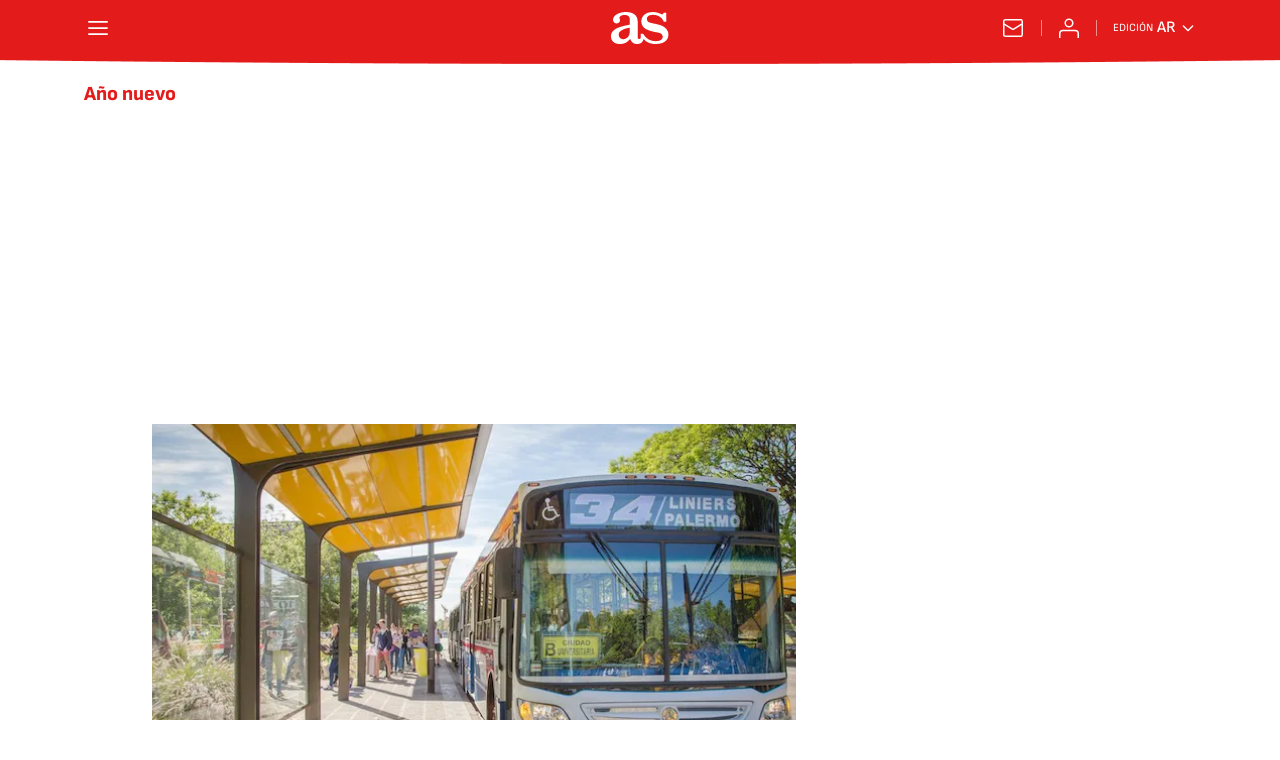

--- FILE ---
content_type: application/x-javascript;charset=utf-8
request_url: https://smetrics.as.com/id?d_visid_ver=5.4.0&d_fieldgroup=A&mcorgid=2387401053DB208C0A490D4C%40AdobeOrg&mid=26740778939936176052187160221206127246&ts=1768527704764
body_size: -40
content:
{"mid":"26740778939936176052187160221206127246"}